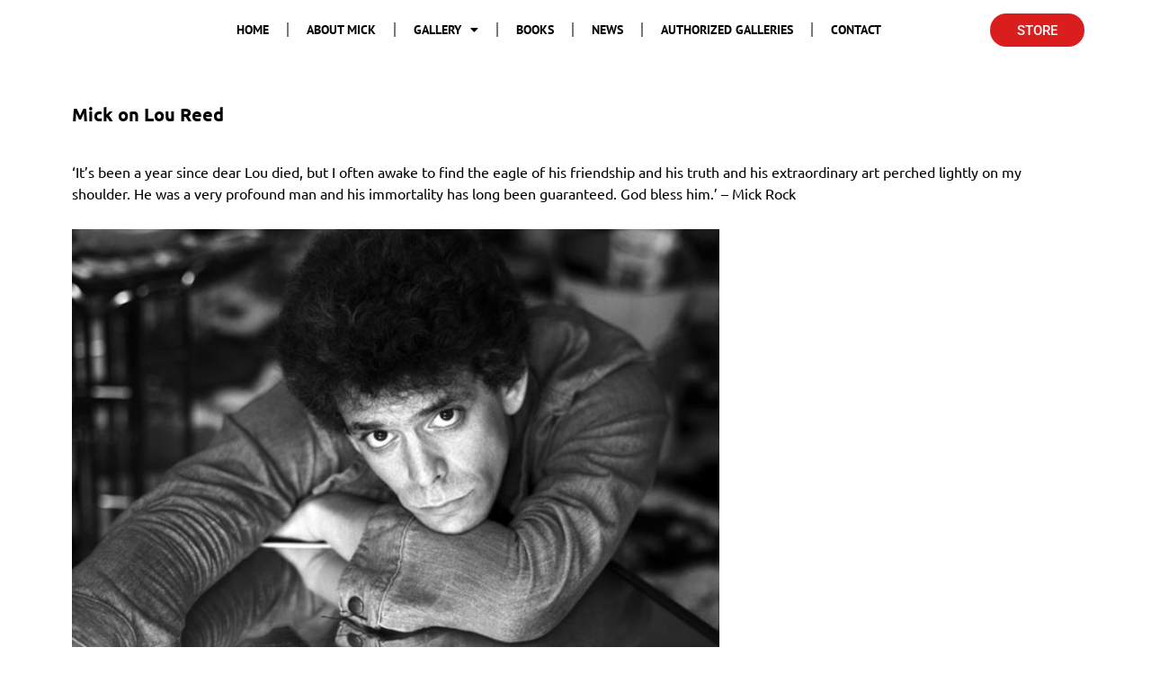

--- FILE ---
content_type: text/css
request_url: https://www.mickrock.com/wp-content/uploads/elementor/css/post-8777.css?ver=1766271202
body_size: 10148
content:
.elementor-widget-image .widget-image-caption{color:var( --e-global-color-text );font-family:var( --e-global-typography-text-font-family ), Sans-serif;font-weight:var( --e-global-typography-text-font-weight );}.elementor-8777 .elementor-element.elementor-element-4b7c795 > .elementor-widget-container{margin:0px 0px 0px 0px;padding:0px 0px 0px 0px;}.elementor-8777 .elementor-element.elementor-element-4b7c795{text-align:left;}.elementor-bc-flex-widget .elementor-8777 .elementor-element.elementor-element-ad77d01.elementor-column .elementor-widget-wrap{align-items:center;}.elementor-8777 .elementor-element.elementor-element-ad77d01.elementor-column.elementor-element[data-element_type="column"] > .elementor-widget-wrap.elementor-element-populated{align-content:center;align-items:center;}.elementor-widget-nav-menu .elementor-nav-menu .elementor-item{font-family:var( --e-global-typography-primary-font-family ), Sans-serif;font-weight:var( --e-global-typography-primary-font-weight );}.elementor-widget-nav-menu .elementor-nav-menu--main .elementor-item{color:var( --e-global-color-text );fill:var( --e-global-color-text );}.elementor-widget-nav-menu .elementor-nav-menu--main .elementor-item:hover,
					.elementor-widget-nav-menu .elementor-nav-menu--main .elementor-item.elementor-item-active,
					.elementor-widget-nav-menu .elementor-nav-menu--main .elementor-item.highlighted,
					.elementor-widget-nav-menu .elementor-nav-menu--main .elementor-item:focus{color:var( --e-global-color-accent );fill:var( --e-global-color-accent );}.elementor-widget-nav-menu .elementor-nav-menu--main:not(.e--pointer-framed) .elementor-item:before,
					.elementor-widget-nav-menu .elementor-nav-menu--main:not(.e--pointer-framed) .elementor-item:after{background-color:var( --e-global-color-accent );}.elementor-widget-nav-menu .e--pointer-framed .elementor-item:before,
					.elementor-widget-nav-menu .e--pointer-framed .elementor-item:after{border-color:var( --e-global-color-accent );}.elementor-widget-nav-menu{--e-nav-menu-divider-color:var( --e-global-color-text );}.elementor-widget-nav-menu .elementor-nav-menu--dropdown .elementor-item, .elementor-widget-nav-menu .elementor-nav-menu--dropdown  .elementor-sub-item{font-family:var( --e-global-typography-accent-font-family ), Sans-serif;font-weight:var( --e-global-typography-accent-font-weight );}.elementor-8777 .elementor-element.elementor-element-6a2c1c8 .elementor-menu-toggle{margin-left:auto;background-color:#54595F;}.elementor-8777 .elementor-element.elementor-element-6a2c1c8 .elementor-nav-menu .elementor-item{font-family:"PT Sans", Sans-serif;font-size:14px;font-weight:800;text-transform:uppercase;font-style:normal;}.elementor-8777 .elementor-element.elementor-element-6a2c1c8 .elementor-nav-menu--main .elementor-item{color:#000000;fill:#000000;}.elementor-8777 .elementor-element.elementor-element-6a2c1c8 .elementor-nav-menu--main .elementor-item:hover,
					.elementor-8777 .elementor-element.elementor-element-6a2c1c8 .elementor-nav-menu--main .elementor-item.elementor-item-active,
					.elementor-8777 .elementor-element.elementor-element-6a2c1c8 .elementor-nav-menu--main .elementor-item.highlighted,
					.elementor-8777 .elementor-element.elementor-element-6a2c1c8 .elementor-nav-menu--main .elementor-item:focus{color:#54595F;fill:#54595F;}.elementor-8777 .elementor-element.elementor-element-6a2c1c8 .elementor-nav-menu--main:not(.e--pointer-framed) .elementor-item:before,
					.elementor-8777 .elementor-element.elementor-element-6a2c1c8 .elementor-nav-menu--main:not(.e--pointer-framed) .elementor-item:after{background-color:#61CE7000;}.elementor-8777 .elementor-element.elementor-element-6a2c1c8 .e--pointer-framed .elementor-item:before,
					.elementor-8777 .elementor-element.elementor-element-6a2c1c8 .e--pointer-framed .elementor-item:after{border-color:#61CE7000;}.elementor-8777 .elementor-element.elementor-element-6a2c1c8{--e-nav-menu-divider-content:"";--e-nav-menu-divider-style:solid;}.elementor-8777 .elementor-element.elementor-element-6a2c1c8 .elementor-nav-menu--dropdown .elementor-item, .elementor-8777 .elementor-element.elementor-element-6a2c1c8 .elementor-nav-menu--dropdown  .elementor-sub-item{font-family:"PT Sans", Sans-serif;font-size:14px;font-weight:800;}.elementor-8777 .elementor-element.elementor-element-6a2c1c8 div.elementor-menu-toggle{color:#FFFFFF;}.elementor-8777 .elementor-element.elementor-element-6a2c1c8 div.elementor-menu-toggle svg{fill:#FFFFFF;}.elementor-bc-flex-widget .elementor-8777 .elementor-element.elementor-element-7d4cd9a.elementor-column .elementor-widget-wrap{align-items:center;}.elementor-8777 .elementor-element.elementor-element-7d4cd9a.elementor-column.elementor-element[data-element_type="column"] > .elementor-widget-wrap.elementor-element-populated{align-content:center;align-items:center;}.elementor-8777 .elementor-element.elementor-element-7d4cd9a > .elementor-element-populated{padding:0px 0px 0px 0px;}.elementor-8777 .elementor-element.elementor-element-0ee403d .elementor-repeater-item-770dc18.elementor-social-icon{background-color:#BF818100;}.elementor-8777 .elementor-element.elementor-element-0ee403d .elementor-repeater-item-770dc18.elementor-social-icon i{color:#4267B2;}.elementor-8777 .elementor-element.elementor-element-0ee403d .elementor-repeater-item-770dc18.elementor-social-icon svg{fill:#4267B2;}.elementor-8777 .elementor-element.elementor-element-0ee403d .elementor-repeater-item-2c94512.elementor-social-icon{background-color:#02010100;}.elementor-8777 .elementor-element.elementor-element-0ee403d .elementor-repeater-item-2c94512.elementor-social-icon i{color:#1DA1F2;}.elementor-8777 .elementor-element.elementor-element-0ee403d .elementor-repeater-item-2c94512.elementor-social-icon svg{fill:#1DA1F2;}.elementor-8777 .elementor-element.elementor-element-0ee403d .elementor-repeater-item-c9537b2.elementor-social-icon{background-color:#02010100;}.elementor-8777 .elementor-element.elementor-element-0ee403d .elementor-repeater-item-c9537b2.elementor-social-icon i{color:#DA1E1E;}.elementor-8777 .elementor-element.elementor-element-0ee403d .elementor-repeater-item-c9537b2.elementor-social-icon svg{fill:#DA1E1E;}.elementor-8777 .elementor-element.elementor-element-0ee403d{--grid-template-columns:repeat(0, auto);--icon-size:20px;--grid-column-gap:13px;--grid-row-gap:0px;}.elementor-8777 .elementor-element.elementor-element-0ee403d .elementor-widget-container{text-align:center;}.elementor-8777 .elementor-element.elementor-element-0ee403d > .elementor-widget-container{padding:0px 0px 0px 0px;}.elementor-8777 .elementor-element.elementor-element-0ee403d .elementor-social-icon{--icon-padding:0em;}.elementor-bc-flex-widget .elementor-8777 .elementor-element.elementor-element-ba9f159.elementor-column .elementor-widget-wrap{align-items:center;}.elementor-8777 .elementor-element.elementor-element-ba9f159.elementor-column.elementor-element[data-element_type="column"] > .elementor-widget-wrap.elementor-element-populated{align-content:center;align-items:center;}.elementor-widget-button .elementor-button{background-color:var( --e-global-color-accent );font-family:var( --e-global-typography-accent-font-family ), Sans-serif;font-weight:var( --e-global-typography-accent-font-weight );}.elementor-8777 .elementor-element.elementor-element-fac5709 .elementor-button{background-color:#DA1E1E;border-radius:20px 20px 20px 20px;padding:12px 30px 10px 30px;}.elementor-8777 .elementor-element.elementor-element-fac5709 > .elementor-widget-container{padding:0px 0px 0px 0px;border-radius:0px 0px 0px 0px;}.elementor-theme-builder-content-area{height:400px;}.elementor-location-header:before, .elementor-location-footer:before{content:"";display:table;clear:both;}@media(min-width:768px){.elementor-8777 .elementor-element.elementor-element-e865cc1{width:13.86%;}.elementor-8777 .elementor-element.elementor-element-ad77d01{width:69.033%;}.elementor-8777 .elementor-element.elementor-element-7d4cd9a{width:6.646%;}.elementor-8777 .elementor-element.elementor-element-ba9f159{width:10.424%;}}@media(max-width:1024px) and (min-width:768px){.elementor-8777 .elementor-element.elementor-element-ad77d01{width:80%;}}@media(max-width:1024px){.elementor-bc-flex-widget .elementor-8777 .elementor-element.elementor-element-e865cc1.elementor-column .elementor-widget-wrap{align-items:center;}.elementor-8777 .elementor-element.elementor-element-e865cc1.elementor-column.elementor-element[data-element_type="column"] > .elementor-widget-wrap.elementor-element-populated{align-content:center;align-items:center;}.elementor-bc-flex-widget .elementor-8777 .elementor-element.elementor-element-ad77d01.elementor-column .elementor-widget-wrap{align-items:center;}.elementor-8777 .elementor-element.elementor-element-ad77d01.elementor-column.elementor-element[data-element_type="column"] > .elementor-widget-wrap.elementor-element-populated{align-content:center;align-items:center;}.elementor-bc-flex-widget .elementor-8777 .elementor-element.elementor-element-7d4cd9a.elementor-column .elementor-widget-wrap{align-items:center;}.elementor-8777 .elementor-element.elementor-element-7d4cd9a.elementor-column.elementor-element[data-element_type="column"] > .elementor-widget-wrap.elementor-element-populated{align-content:center;align-items:center;}.elementor-8777 .elementor-element.elementor-element-0ee403d > .elementor-widget-container{padding:0px 0px 0px 0px;}}@media(max-width:767px){.elementor-8777 .elementor-element.elementor-element-e865cc1{width:100%;}.elementor-8777 .elementor-element.elementor-element-4b7c795{text-align:center;}.elementor-8777 .elementor-element.elementor-element-ad77d01{width:100%;}.elementor-bc-flex-widget .elementor-8777 .elementor-element.elementor-element-ad77d01.elementor-column .elementor-widget-wrap{align-items:center;}.elementor-8777 .elementor-element.elementor-element-ad77d01.elementor-column.elementor-element[data-element_type="column"] > .elementor-widget-wrap.elementor-element-populated{align-content:center;align-items:center;}.elementor-8777 .elementor-element.elementor-element-7d4cd9a{width:50%;}.elementor-8777 .elementor-element.elementor-element-0ee403d .elementor-widget-container{text-align:left;}.elementor-8777 .elementor-element.elementor-element-ba9f159{width:50%;}}

--- FILE ---
content_type: text/css
request_url: https://www.mickrock.com/wp-content/uploads/elementor/css/post-8784.css?ver=1766271202
body_size: 7330
content:
.elementor-8784 .elementor-element.elementor-element-d6bdffe{padding:50px 0px 0px 0px;}.elementor-widget-testimonial-carousel .elementor-testimonial__text{color:var( --e-global-color-text );font-family:var( --e-global-typography-text-font-family ), Sans-serif;font-weight:var( --e-global-typography-text-font-weight );}.elementor-widget-testimonial-carousel .elementor-testimonial__name{color:var( --e-global-color-text );font-family:var( --e-global-typography-primary-font-family ), Sans-serif;font-weight:var( --e-global-typography-primary-font-weight );}.elementor-widget-testimonial-carousel .elementor-testimonial__title{color:var( --e-global-color-primary );font-family:var( --e-global-typography-secondary-font-family ), Sans-serif;font-weight:var( --e-global-typography-secondary-font-weight );}.elementor-8784 .elementor-element.elementor-element-620680e .elementor-main-swiper .swiper-slide{padding:40px 0px 0px 0px;}.elementor-8784 .elementor-element.elementor-element-620680e .elementor-swiper-button{font-size:20px;}.elementor-8784 .elementor-element.elementor-element-620680e.elementor-testimonial--layout-image_inline .elementor-testimonial__footer,
					.elementor-8784 .elementor-element.elementor-element-620680e.elementor-testimonial--layout-image_stacked .elementor-testimonial__footer{margin-top:42px;}.elementor-8784 .elementor-element.elementor-element-620680e.elementor-testimonial--layout-image_above .elementor-testimonial__footer{margin-bottom:42px;}.elementor-8784 .elementor-element.elementor-element-620680e.elementor-testimonial--layout-image_left .elementor-testimonial__footer{padding-right:42px;}.elementor-8784 .elementor-element.elementor-element-620680e.elementor-testimonial--layout-image_right .elementor-testimonial__footer{padding-left:42px;}.elementor-8784 .elementor-element.elementor-element-620680e .elementor-testimonial__text{color:#000000;font-family:"Roboto", Sans-serif;font-size:18px;font-weight:400;}.elementor-8784 .elementor-element.elementor-element-620680e .elementor-testimonial__name{font-family:"Merriweather", Sans-serif;font-weight:600;}.elementor-8784 .elementor-element.elementor-element-620680e .elementor-testimonial__title{color:#6EC1E4;font-family:"Merriweather", Sans-serif;font-weight:400;}.elementor-8784 .elementor-element.elementor-element-0d8fb3f > .elementor-container{max-width:600px;}.elementor-8784 .elementor-element.elementor-element-0d8fb3f{padding:35px 0px 0px 0px;}.elementor-8784 .elementor-element.elementor-element-88213f4 > .elementor-element-populated{border-style:solid;border-width:1px 1px 1px 1px;border-color:#0A0A0A;}.elementor-8784 .elementor-element.elementor-element-88213f4 > .elementor-element-populated, .elementor-8784 .elementor-element.elementor-element-88213f4 > .elementor-element-populated > .elementor-background-overlay, .elementor-8784 .elementor-element.elementor-element-88213f4 > .elementor-background-slideshow{border-radius:0px 0px 0px 0px;}.elementor-widget-button .elementor-button{background-color:var( --e-global-color-accent );font-family:var( --e-global-typography-accent-font-family ), Sans-serif;font-weight:var( --e-global-typography-accent-font-weight );}.elementor-8784 .elementor-element.elementor-element-8562920 .elementor-button{background-color:#61CE7000;font-family:"Ubuntu", Sans-serif;font-weight:500;fill:#9D9D9D;color:#9D9D9D;}.elementor-8784 .elementor-element.elementor-element-8562920 > .elementor-widget-container{border-style:solid;border-width:0px 0px 0px 0px;}.elementor-8784 .elementor-element.elementor-element-43d37e9 > .elementor-element-populated{border-style:solid;border-width:1px 1px 1px 0px;border-color:#090909;}.elementor-8784 .elementor-element.elementor-element-43d37e9 > .elementor-element-populated, .elementor-8784 .elementor-element.elementor-element-43d37e9 > .elementor-element-populated > .elementor-background-overlay, .elementor-8784 .elementor-element.elementor-element-43d37e9 > .elementor-background-slideshow{border-radius:0px 0px 0px 0px;}.elementor-8784 .elementor-element.elementor-element-d9819c3 .elementor-button{background-color:#61CE7000;font-family:"Ubuntu", Sans-serif;font-weight:500;fill:#9D9D9D;color:#9D9D9D;}.elementor-8784 .elementor-element.elementor-element-d9819c3 > .elementor-widget-container{border-style:solid;border-width:0px 0px 0px 0px;}.elementor-8784 .elementor-element.elementor-element-51e2359 > .elementor-element-populated{border-style:solid;border-width:1px 1px 1px 0px;border-color:#0F0E0E;}.elementor-8784 .elementor-element.elementor-element-51e2359 > .elementor-element-populated, .elementor-8784 .elementor-element.elementor-element-51e2359 > .elementor-element-populated > .elementor-background-overlay, .elementor-8784 .elementor-element.elementor-element-51e2359 > .elementor-background-slideshow{border-radius:0px 0px 0px 0px;}.elementor-8784 .elementor-element.elementor-element-6647c1d .elementor-button{background-color:#61CE7000;font-family:"Ubuntu", Sans-serif;font-weight:500;fill:#9D9D9D;color:#9D9D9D;}.elementor-8784 .elementor-element.elementor-element-6647c1d > .elementor-widget-container{border-style:solid;border-width:0px 0px 0px 0px;}.elementor-8784 .elementor-element.elementor-element-96e8785{padding:35px 0px 0px 0px;}.elementor-widget-image .widget-image-caption{color:var( --e-global-color-text );font-family:var( --e-global-typography-text-font-family ), Sans-serif;font-weight:var( --e-global-typography-text-font-weight );}.elementor-8784 .elementor-element.elementor-element-dc27e58{text-align:center;}.elementor-8784 .elementor-element.elementor-element-793b470:not(.elementor-motion-effects-element-type-background), .elementor-8784 .elementor-element.elementor-element-793b470 > .elementor-motion-effects-container > .elementor-motion-effects-layer{background-color:#000000;}.elementor-8784 .elementor-element.elementor-element-793b470{transition:background 0.3s, border 0.3s, border-radius 0.3s, box-shadow 0.3s;padding:10px 0px 10px 0px;}.elementor-8784 .elementor-element.elementor-element-793b470 > .elementor-background-overlay{transition:background 0.3s, border-radius 0.3s, opacity 0.3s;}.elementor-widget-heading .elementor-heading-title{font-family:var( --e-global-typography-primary-font-family ), Sans-serif;font-weight:var( --e-global-typography-primary-font-weight );color:var( --e-global-color-primary );}.elementor-8784 .elementor-element.elementor-element-ff96d52{text-align:center;}.elementor-8784 .elementor-element.elementor-element-ff96d52 .elementor-heading-title{font-family:"Lato", Sans-serif;font-size:11px;font-weight:400;color:#FFFFFF;}.elementor-theme-builder-content-area{height:400px;}.elementor-location-header:before, .elementor-location-footer:before{content:"";display:table;clear:both;}@media(max-width:1024px){.elementor-8784 .elementor-element.elementor-element-8562920 .elementor-button{font-size:12px;padding:0px 0px 0px 0px;}.elementor-8784 .elementor-element.elementor-element-d9819c3 .elementor-button{font-size:12px;padding:0px 0px 0px 0px;}.elementor-8784 .elementor-element.elementor-element-6647c1d .elementor-button{font-size:12px;padding:0px 0px 0px 0px;}}@media(max-width:767px){.elementor-8784 .elementor-element.elementor-element-0d8fb3f{padding:50px 80px 0px 80px;}.elementor-8784 .elementor-element.elementor-element-43d37e9 > .elementor-element-populated{border-width:0px 1px 1px 1px;}.elementor-8784 .elementor-element.elementor-element-51e2359 > .elementor-element-populated{border-width:0px 1px 1px 1px;}}

--- FILE ---
content_type: text/css
request_url: https://www.mickrock.com/wp-content/uploads/elementor/css/post-10135.css?ver=1766271667
body_size: 1191
content:
.elementor-widget-theme-post-featured-image .widget-image-caption{color:var( --e-global-color-text );font-family:var( --e-global-typography-text-font-family ), Sans-serif;font-weight:var( --e-global-typography-text-font-weight );}.elementor-10135 .elementor-element.elementor-element-03af2d2{text-align:left;}.elementor-10135 .elementor-element.elementor-element-ca5cb67{padding:20px 0px 20px 0px;}.elementor-widget-theme-post-title .elementor-heading-title{font-family:var( --e-global-typography-primary-font-family ), Sans-serif;font-weight:var( --e-global-typography-primary-font-weight );color:var( --e-global-color-primary );}.elementor-10135 .elementor-element.elementor-element-fb84b44 .elementor-heading-title{font-family:"Ubuntu", Sans-serif;font-size:20px;font-weight:600;line-height:23px;color:#000000;}.elementor-widget-theme-post-content{color:var( --e-global-color-text );font-family:var( --e-global-typography-text-font-family ), Sans-serif;font-weight:var( --e-global-typography-text-font-weight );}.elementor-10135 .elementor-element.elementor-element-50d2382{color:#000000;font-family:"Ubuntu", Sans-serif;font-size:16px;font-weight:400;}@media(min-width:768px){.elementor-10135 .elementor-element.elementor-element-cf11124{width:57.577%;}.elementor-10135 .elementor-element.elementor-element-704008e{width:42.376%;}}